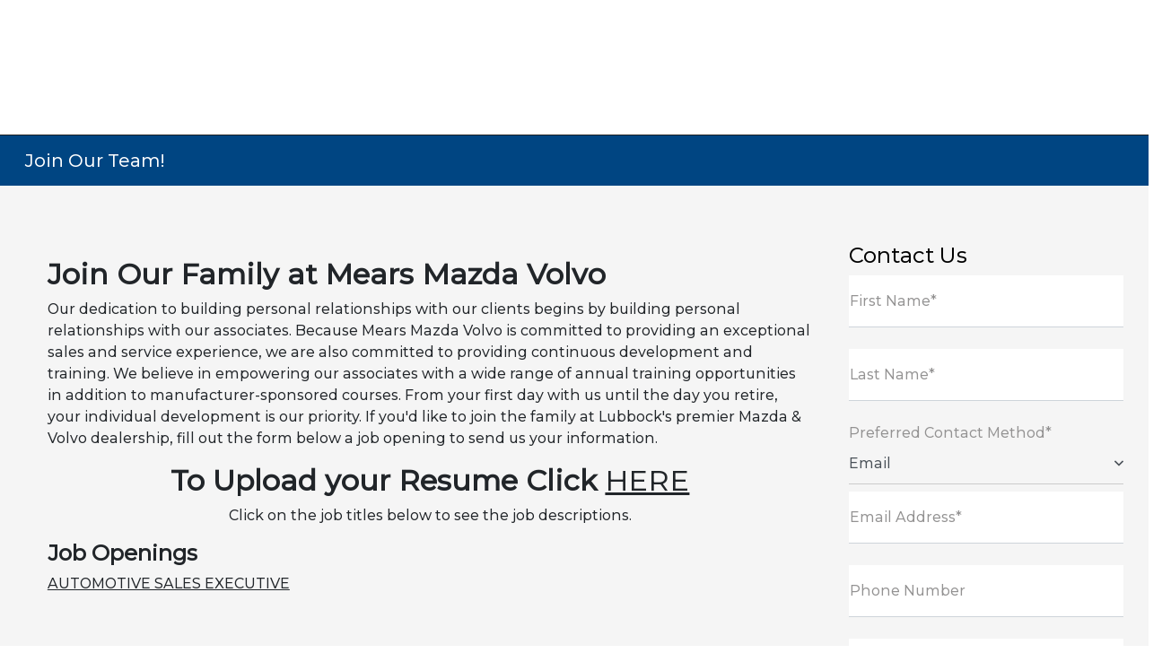

--- FILE ---
content_type: text/javascript
request_url: https://mma.motominer.com/analytics.js?a=&u=https%3A%2F%2Fwww.mearsmotors.com%2Femployment
body_size: 3417
content:
!function(w){if(!w.MM)w.MM={};if(!w.MM.fbpids)w.MM.fbpids=['440021196338763','139012443823309'];if(!w.MM.getGAO)w.MM.getGAO=function(){return w[w['GoogleAnalyticsObject']];};}(window);
(function(i,s,o,g,r,a,m){i['GoogleAnalyticsObject']=r;i[r]=i[r]||function(){(i[r].q=i[r].q||[]).push(arguments)},i[r].l=1*new Date();a=s.createElement(o),m=s.getElementsByTagName(o)[0];a.async=1;a.src=g;m.parentNode.insertBefore(a,m)})(window,document,'script','//www.google-analytics.com/analytics.js','ga');
MM.getGAO()('create','UA-57066307-7',{cookieDomain:'auto',name:'mmga'});
MM.getGAO()('mmga.set','customTask',function(mdl){if(mdl.get('dimension6')!=='mmApproved'){console.log('Detected non-approved event.');throw'Detected non-approved event.';}});
MM.getGAO()('mmga.set','dimension3','05000eed-3e45-4e3e-97a2-723a3b1a9781');
MM.getGAO()('mmga.set','dimension1','0');
MM.getGAO()('mmga.set','dimension2','00000000-0000-0000-0000-000000000000');
MM.getGAO()('mmga.set','dimension5','00000000-0000-0000-0000-000000000000');
MM.getGAO()('mmga.send','pageview',{'dimension4':'1766159176746','dimension6':'mmApproved'});
(function(i,s,o,g){a=s.createElement(o),m=s.getElementsByTagName(o)[0];a.async=1;a.src=g;m.parentNode.insertBefore(a,m);i.dataLayer=i.dataLayer||[];i.gtag=i.gtag||function(){i.dataLayer.push(arguments)};i.gtag('js',new Date());i.gtag('config','AW-794122213',{groups:'A360'})})(window,document,'script','https://www.googletagmanager.com/gtag/js?id=AW-794122213');
!function(d,h,e){e.mmfbq||(e.mmfbq=function(){if(0<arguments.length){var e,t,n,o=d&&d.screen?d.screen.width:null,s=d&&d.screen?d.screen.height:null;"string"==typeof arguments[0]&&(e=arguments[0]),"string"==typeof arguments[1]&&(t=arguments[1]),"object"==typeof arguments[2]&&(n=arguments[2]);var c=[];if("string"==typeof e&&""!=e.replace(/\s+/gi,"")&&"string"==typeof t&&t.replace(/\s+/gi,"")){switch(c.push("id="+encodeURIComponent(e)),t){case"PageView":case"ViewContent":case"Search":case"AddToCart":case"InitiateCheckout":case"AddPaymentInfo":case"Lead":case"CompleteRegistration":case"Purchase":case"AddToWishlist":c.push("ev="+encodeURIComponent(t));break;default:return}if(c.push("dl="+encodeURIComponent(d.location.href)),h.referrer&&c.push("rl="+encodeURIComponent(h.referrer)),c.push("if="+(d.top!==d)),c.push("ts="+(new Date).valueOf()),o&&c.push("sw="+o),s&&c.push("sh="+s),"object"==typeof n)for(var i in n)if("object"==typeof n[i]&&n[i]instanceof Array){if(0<n[i].length){for(var r=0;r<n[i].length;r++)n[i][r]=(n[i][r]+"").replace(/^\s+|\s+$/gi,"").replace(/\s+/gi," ").replace(/,/gi,"§");c.push("cd["+i+"]="+encodeURIComponent(n[i].join(",").replace(/^/gi,"['").replace(/$/gi,"']").replace(/,/gi,"','").replace(/§/gi,",")))}}else"string"==typeof n[i]&&c.push("cd["+i+"]="+encodeURIComponent(n[i]));c.push("v="+encodeURIComponent("2.9.4")),c.push("dpo=LDU"),c.push("dpoco=0"),c.push("dpost=0");var p=(new Date).getTime(),a=h.createElement("img");a.id="fb_"+p,a.src="https://www.facebook.com/tr/?"+c.join("&"),a.width=1,a.height=1,a.style="display:none;",h.body.appendChild(a),d.setTimeout(function(){var e=h.getElementById("fb_"+p);e.parentElement.removeChild(e)},1e3)}}})}(window,document,MM);
!function(i){i.tfbe=function(f,b,m){if(i.fbpids||b){var o=b?Array.isArray(b)?b:[b]:i.fbpids;if(i.mmfbq)for(var c=0,e=o.length;c<e;c++)b=o[c],m?i.mmfbq(b,f,m):i.fbpeco||i.fbveco?(i.fbpeco&&i.mmfbq(b,f,i.fbpeco),i.fbveco&&i.mmfbq(b,f,i.fbveco)):i.mmfbq(b,f)}}}(MM);MM.tfbe('PageView');


--- FILE ---
content_type: application/javascript
request_url: https://scripts.iviewanalytics.com/analytics.js?u=https%3A%2F%2Fwww.mearsmotors.com%2Femployment
body_size: 706
content:
function gtag() { dataLayer.push(arguments) } !function (a) { try { var t = a.getElementsByTagName("head")[0], e = a.createElement("script"); e.src = "https://www.googletagmanager.com/gtag/js?id=G-9YKYCT2K24", e.async = !0, t.appendChild(e) } catch (a) { console.log(a) } }(document), window.dataLayer = window.dataLayer || [], gtag("js", new Date), gtag("config", "G-9YKYCT2K24");
var iViewAnalyticsContext = iViewAnalyticsContext || (function (window, document) {
    return {
        scriptRuleId: null,
        scriptVersionId: null,
        hostId: "7165d95e-9a5c-4f70-b8b9-cbaa556a502a",
        propertyId: 316183945,
        measurementId: "G-9YKYCT2K24",
        websiteProviderId: "0b6c4893-94d3-4e05-a734-bcbcfd7a8ac7"
    }
})(window, document);
